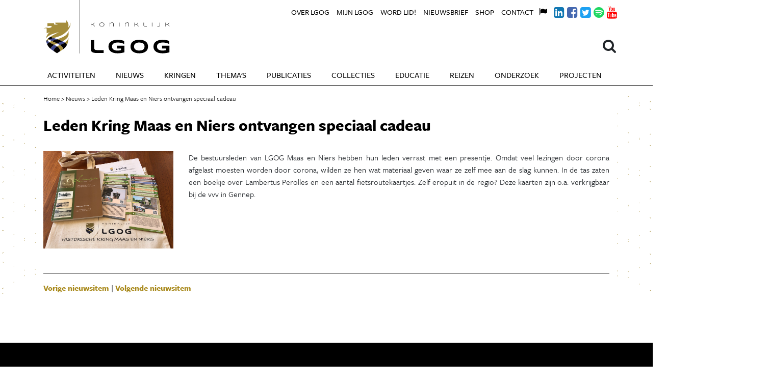

--- FILE ---
content_type: text/html; charset=UTF-8
request_url: https://lgog.nl/nieuws/een-presentje-voor-de-leden-van-kring-maas-en-niers
body_size: 4281
content:
<!DOCTYPE html>
<html xmlns="http://www.w3.org/1999/xhtml" lang="en-US">
<head>
    <meta charset="utf-8"/>

    <!--





        Copyright 2026 LGOG.
        All rights reserved.

        Developed by Includable (includable.com), 2018.

	Cache key: d3c8




    -->

    	<meta name="google-site-verification" content="J0R5Muao9XOSOByeXH5cNrt2duxsZlJpeOsJ_-y8OQk" />
            
    <title>Leden worden in het zonnetje gezet - Koninklijke LGOG</title>
    <meta name="description" content="Het Koninklijk Limburgs Geschied- en Oudheidkundig Genootschap (LGOG) is dé historische vereniging van Limburg." />

    <meta property="fb:app_id" content="">
    <meta property="og:url" content="https://lgog.nl/nieuws/een-presentje-voor-de-leden-van-kring-maas-en-niers" />
    <meta property="og:type" content="website" />
    <meta property="og:title" content="Leden Kring Maas en Niers ontvangen speciaal cadeau - Koninklijke LGOG" />
    <meta property="og:image" content="https://d1tx3ame4y5rtu.cloudfront.net/_1200x630_crop_center-center_none/social.jpg" />
    <meta property="og:image:width" content="1200" />
    <meta property="og:image:height" content="630" />
    <meta property="og:description" content="Het Koninklijk Limburgs Geschied- en Oudheidkundig Genootschap (LGOG) is d&amp;eacute; historische vereniging van Limburg." />
    <meta property="og:site_name" content="Koninklijke LGOG" />
    <meta property="og:locale" content="nl_NL" />
    <meta property="og:locale:alternate" content="nl_NL" />
    
    <meta name="twitter:card" content="summary_large_image" />
    <meta name="twitter:site" content="" />
    <meta name="twitter:url" content="https://lgog.nl/nieuws/een-presentje-voor-de-leden-van-kring-maas-en-niers" />
    <meta name="twitter:title" content="Leden Kring Maas en Niers ontvangen speciaal cadeau - Koninklijke LGOG" />
    <meta name="twitter:description" content="Het Koninklijk Limburgs Geschied- en Oudheidkundig Genootschap (LGOG) is d&amp;eacute; historische vereniging van Limburg." />
    <meta name="twitter:image" content="https://d1tx3ame4y5rtu.cloudfront.net/_1200x600_crop_center-center_none/social.jpg" />

    
    <link rel="home" href="https://lgog.nl/" />
    <link rel="canonical" href="https://lgog.nl/nieuws/een-presentje-voor-de-leden-van-kring-maas-en-niers">

    

    <meta name="viewport" content="width=device-width, initial-scale=1.0">

    <link rel="stylesheet"
          href="https://maxcdn.bootstrapcdn.com/bootstrap/4.0.0-beta.3/css/bootstrap.min.css"
          integrity="sha384-Zug+QiDoJOrZ5t4lssLdxGhVrurbmBWopoEl+M6BdEfwnCJZtKxi1KgxUyJq13dy"
          crossorigin="anonymous">
    <link rel="stylesheet" href="https://use.typekit.net/jpd7uws.css">
    <link rel="stylesheet" href="/static/css/index.css?_=10">

    <script type="text/javacript" src="/static/js/index.js"></script>

    <link rel="apple-touch-icon" sizes="180x180" href="/static/images/favicons/apple-icon-180x180.png">
    <link rel="icon" type="image/png" sizes="192x192" href="/static/images/favicons/android-icon-192x192.png">
    <link rel="icon" type="image/png" sizes="32x32" href="/static/images/favicons/favicon-32x32.png">
    <link rel="icon" type="image/png" sizes="16x16" href="/static/images/favicons/favicon-16x16.png">
    <meta name="msapplication-TileColor" content="#a89442">
    <meta name="msapplication-TileImage" content="/static/images/favicons/ms-icon-144x144.png">
    <meta name="theme-color" content="#a89442">

    <script src="https://use.fontawesome.com/b3619bc441.js"></script>

    <script async src="https://www.googletagmanager.com/gtag/js?id=UA-111944804-1"></script>
    <script>
      window.dataLayer = window.dataLayer || [];

      function gtag () {dataLayer.push(arguments);}

      gtag('js', new Date());
      gtag('config', 'UA-111944804-1');
    </script>
</head>
<body class="">
<nav class="navbar navbar-expand-lg">
    <div class="container">
        <a class="navbar-brand" href="/">Koninklijke LGOG</a>
        <button class="navbar-toggler"
                type="button"
                data-toggle="collapse"
                data-target="#navbarMain"
                aria-controls="navbarMain"
                aria-expanded="false"
                aria-label="Open navigatiemenu">
            <i class="fa fa-bars" aria-hidden="true"></i> Menu
        </button>

                <div class="collapse navbar-collapse" id="navbarMain">
            <ul class="navbar-nav mr-auto">
                <li class="nav-item">
                    <a class="nav-link" href="/activiteiten">Activiteiten</a>
                </li>
                <li class="nav-item">
                    <a class="nav-link" href="/nieuws">Nieuws</a>
                </li>
                <li class="nav-item has-sub">
                    <a class="nav-link" href="/regios">Kringen</a>
                    <ul>
                                                    <li class="nav-item">
                                <a class="nav-link" href="https://lgog.nl/regios/westelijke-mijnstreek">De Westelijke Mijnstreek</a>
                            </li>
                                                    <li class="nav-item">
                                <a class="nav-link" href="https://lgog.nl/regios/maas-niers">Maas &amp; Niers</a>
                            </li>
                                                    <li class="nav-item">
                                <a class="nav-link" href="https://lgog.nl/regios/maastricht">Maastricht</a>
                            </li>
                                                    <li class="nav-item">
                                <a class="nav-link" href="https://lgog.nl/regios/parkstad">Parkstad Limburg</a>
                            </li>
                                                    <li class="nav-item">
                                <a class="nav-link" href="https://lgog.nl/regios/roermond">Roermond</a>
                            </li>
                                                    <li class="nav-item">
                                <a class="nav-link" href="https://lgog.nl/regios/ter-horst">Ter Horst</a>
                            </li>
                                                    <li class="nav-item">
                                <a class="nav-link" href="https://lgog.nl/regios/valkenburg">Valkenburg &amp; Heuvelland</a>
                            </li>
                                                    <li class="nav-item">
                                <a class="nav-link" href="https://lgog.nl/regios/venlo">Venlo</a>
                            </li>
                                                    <li class="nav-item">
                                <a class="nav-link" href="https://lgog.nl/regios/venray">Venray</a>
                            </li>
                                                    <li class="nav-item">
                                <a class="nav-link" href="https://lgog.nl/regios/weert">Weert en omstreken</a>
                            </li>
                                            </ul>
                </li>
                <li class="nav-item has-sub">
                    <a class="nav-link" href="/themas">Thema's</a>
                    <ul>
                                                    <li class="nav-item">
                                <a class="nav-link" href="https://lgog.nl/themas/archeologie">Archeologie</a>
                            </li>
                                                    <li class="nav-item">
                                <a class="nav-link" href="https://lgog.nl/themas/bronnenpublicaties">Bronpublicaties</a>
                            </li>
                                                    <li class="nav-item">
                                <a class="nav-link" href="https://lgog.nl/themas/genealogie">Genealogie</a>
                            </li>
                                                    <li class="nav-item">
                                <a class="nav-link" href="https://lgog.nl/themas/jeugd">Jeugd</a>
                            </li>
                                                    <li class="nav-item">
                                <a class="nav-link" href="https://lgog.nl/themas/kerkgeschiedenis">Kerkgeschiedenis</a>
                            </li>
                                                    <li class="nav-item">
                                <a class="nav-link" href="https://lgog.nl/themas/landschapsgeschiedenis">Landschapsgeschiedenis</a>
                            </li>
                                                    <li class="nav-item">
                                <a class="nav-link" href="https://lgog.nl/themas/literatuurgeschiedenis">Literatuurgeschiedenis</a>
                            </li>
                                                    <li class="nav-item">
                                <a class="nav-link" href="https://lgog.nl/themas/monumenten">Monumenten</a>
                            </li>
                                                    <li class="nav-item">
                                <a class="nav-link" href="https://lgog.nl/themas/ondernemingsgeschiedenis">Ondernemingsgeschiedenis</a>
                            </li>
                                            </ul>
                </li>
                <li class="nav-item has-sub">
                    <a class="nav-link" href="/publicaties">Publicaties</a>
                    <ul>
                                                    <li class="nav-item">
                                <a class="nav-link" href="https://lgog.nl/maasgouw">Maasgouw</a>
                            </li>
                                                    <li class="nav-item">
                                <a class="nav-link" href="https://lgog.nl/publications">Publications</a>
                            </li>
                                                    <li class="nav-item">
                                <a class="nav-link" href="https://lgog.nl/maaslandse-monografieën">Maaslandse Monografieën</a>
                            </li>
                                                    <li class="nav-item">
                                <a class="nav-link" href="https://lgog.nl/werken-lgog">Werken LGOG</a>
                            </li>
                                                    <li class="nav-item">
                                <a class="nav-link" href="https://lgog.nl/limburgs-tijdschrift-voor-genealogie">Limburgs Tijdschrift voor Genealogie</a>
                            </li>
                                                    <li class="nav-item">
                                <a class="nav-link" href="https://lgog.nl/archeologie-in-limburg">Archeologie in Limburg</a>
                            </li>
                                                    <li class="nav-item">
                                <a class="nav-link" href="https://lgog.nl/nachtegaalreeks">De Nachtegaalreeks</a>
                            </li>
                                                    <li class="nav-item">
                                <a class="nav-link" href="https://lgog.nl/overige-publicaties">Overige publicaties</a>
                            </li>
                                                    <li class="nav-item">
                                <a class="nav-link" href="https://lgog.nl/richtlijnen-voor-auteurs">Richtlijnen voor auteurs</a>
                            </li>
                                            </ul>
                </li>
                <li class="nav-item has-sub">
                    <a class="nav-link" href="/collecties">Collecties</a>
                    <ul>
                        <li class="nav-item">
                            <a class="nav-link" href="/collecties">Collecties home</a>
                        </li>
                                                    <li class="nav-item">
                                <a class="nav-link" href="https://lgog.nl/de-collecties-van-het-lgog">De collecties van het LGOG</a>
                            </li>
                                                    <li class="nav-item">
                                <a class="nav-link" href="https://lgog.nl/historische-collectie">Historische collectie</a>
                            </li>
                                                    <li class="nav-item">
                                <a class="nav-link" href="https://lgog.nl/kunsthistorische-collectie">Kunsthistorische collectie</a>
                            </li>
                                                    <li class="nav-item">
                                <a class="nav-link" href="https://lgog.nl/archeologische-collectie">Archeologische collectie</a>
                            </li>
                                                    <li class="nav-item">
                                <a class="nav-link" href="https://lgog.nl/iconografische-collectie">Collectie Limburgse Iconografie</a>
                            </li>
                                                    <li class="nav-item">
                                <a class="nav-link" href="https://lgog.nl/collectie-topografisch-historische-atlas">Collectie Historische Topografische Atlas</a>
                            </li>
                                                    <li class="nav-item">
                                <a class="nav-link" href="https://lgog.nl/collectie-munten-penningen">Collectie Munten &amp; Penningen</a>
                            </li>
                                                    <li class="nav-item">
                                <a class="nav-link" href="https://lgog.nl/collectie-incunabelen-handschriften">Collectie Incunabelen &amp; Handschriften</a>
                            </li>
                                                    <li class="nav-item">
                                <a class="nav-link" href="https://lgog.nl/collectie-limburgensia">Collectie Limburgensia</a>
                            </li>
                                                    <li class="nav-item">
                                <a class="nav-link" href="https://lgog.nl/collectie-bronnenmateriaal">Collectie Bronnenmateriaal</a>
                            </li>
                                                    <li class="nav-item">
                                <a class="nav-link" href="https://lgog.nl/bibliotheek-sectie-archeologie">Bibliotheek sectie Archeologie</a>
                            </li>
                                                    <li class="nav-item">
                                <a class="nav-link" href="https://lgog.nl/statisch-archief-lgog">Statisch archief LGOG</a>
                            </li>
                                            </ul>
                </li>
                <li class="nav-item has-sub">
                    <a class="nav-link" href="/educatie">Educatie</a>
                    <ul>
                        <li class="nav-item">
                            <a class="nav-link" href="/educatie">Educatie home</a>
                        </li>
                                                    <li class="nav-item">
                                <a class="nav-link" href="https://lgog.nl/jos-venner-onderwijsprijs">Jos Venner Onderwijsprijs</a>
                            </li>
                                                    <li class="nav-item">
                                <a class="nav-link" href="https://lgog.nl/profielwerkstuk-prijs">Profielwerkstuk-prijs</a>
                            </li>
                                                    <li class="nav-item">
                                <a class="nav-link" href="https://lgog.nl/onderwijssymposia">Onderwijssymposia</a>
                            </li>
                                                    <li class="nav-item">
                                <a class="nav-link" href="https://lgog.nl/canon-van-limburg">De Nieuwe Canon van Limburg</a>
                            </li>
                                                    <li class="nav-item">
                                <a class="nav-link" href="https://lgog.nl/commissie-educatie">Commissie Educatie</a>
                            </li>
                                            </ul>
                </li>
                <li class="nav-item has-sub">
                    <a class="nav-link" href="/studiereizen">Reizen</a>
                    <ul>
                                                    <li class="nav-item">
                                <a class="nav-link" href="https://lgog.nl/commissie-studiereizen">Commissie Studiereizen</a>
                            </li>
                                                    <li class="nav-item">
                                <a class="nav-link" href="https://lgog.nl/reisarchief">Reisarchief</a>
                            </li>
                                            </ul>
                </li>
                <li class="nav-item has-sub">
                    <a class="nav-link" href="/onderzoek">Onderzoek</a>
                    <ul>
                                            </ul>
                </li>
                <li class="nav-item has-sub">
                    <a class="nav-link" href="/projecten">Projecten</a>
                    <ul>
                                                <li class="nav-item">
                            <a class="nav-link" href="https://lgog.nl/de-lgog-podcast">De LGOG Podcast</a>
                        </li>
                                                <li class="nav-item">
                            <a class="nav-link" href="https://lgog.nl/de-histo-bistro">De Histo Bistro</a>
                        </li>
                                                <li class="nav-item">
                            <a class="nav-link" href="https://lgog.nl/izi-travel-wandelingen">Izi.Travel wandelingen</a>
                        </li>
                                                <li class="nav-item">
                            <a class="nav-link" href="https://lgog.nl/livestreams-van-lezingen">Livestreams van lezingen</a>
                        </li>
                                                <li class="nav-item">
                            <a class="nav-link" href="https://lgog.nl/limburgs-verleden">Limburgs Verleden</a>
                        </li>
                                                <li class="nav-item">
                            <a class="nav-link" href="https://lgog.nl/maand-van-de-geschiedenis">Maand van de Geschiedenis</a>
                        </li>
                                                <li class="nav-item">
                            <a class="nav-link" href="https://lgog.nl/geschiedenis-visueel">Visueel Verleden</a>
                        </li>
                                            </ul>
                </li>
                	                <li class="nav-item mini">
	                    <a class="nav-link" href="https://lgog.nl/over-lgog">Over LGOG</a>
	                </li>
                	                <li class="nav-item mini">
	                    <a class="nav-link" href="https://lgog.nl/mijn-lgog">Mijn LGOG</a>
	                </li>
                	                <li class="nav-item mini">
	                    <a class="nav-link" href="https://lgog.nl/word-lid">Word lid!</a>
	                </li>
                	                <li class="nav-item mini">
	                    <a class="nav-link" href="https://lgog.nl/nieuwsbrief">Nieuwsbrief</a>
	                </li>
                	                <li class="nav-item mini">
	                    <a class="nav-link" href="https://lgog.nl/shop">Shop</a>
	                </li>
                	                <li class="nav-item mini">
	                    <a class="nav-link" href="https://lgog.nl/contact-4">Contact</a>
	                </li>
                            </ul>
        </div>
        
        <div class="rel">
            <form class="search-menu" action="/zoeken">
                <a class="search-icon" onclick="$(this).parent().toggleClass('open'); $('#search-field').focus();">
                    <i class="fa fa-search" aria-hidden="true" aria-label="Search"></i>
                </a>
                <input type="search" id="search-field" name="q" placeholder="Zoeken..."/>
                <input type="submit" value="Ga" style="display: none;"/>
            </form>

            <div class="navbar-mini">
                <ul class="navbar-nav">
                                            <li class="nav-item">
                            <a class="nav-link" href="https://lgog.nl/over-lgog">Over LGOG</a>
                        </li>
                                            <li class="nav-item">
                            <a class="nav-link" href="https://lgog.nl/mijn-lgog">Mijn LGOG</a>
                        </li>
                                            <li class="nav-item">
                            <a class="nav-link" href="https://lgog.nl/word-lid">Word lid!</a>
                        </li>
                                            <li class="nav-item">
                            <a class="nav-link" href="https://lgog.nl/nieuwsbrief">Nieuwsbrief</a>
                        </li>
                                            <li class="nav-item">
                            <a class="nav-link" href="https://lgog.nl/shop">Shop</a>
                        </li>
                                            <li class="nav-item">
                            <a class="nav-link" href="https://lgog.nl/contact-4">Contact</a>
                        </li>
                                                                <li class="nav-item nav-icon-link">
                            <a class="nav-link"
                               href="/lgog-vertalingen"
                               style="color: #000;"
                               target="_blank"
                               title="Other languages">
                                <i class="fa fa-flag"></i>
                            </a>
                        </li>
                                            <li class="nav-item nav-icon-link">
                            <a class="nav-link"
                               href="https://www.linkedin.com/company/10574265/"
                               style="color: #1178B3;"
                               target="_blank"
                               title="LinkedIn">
                                <i class="fa fa-linkedin-square"></i>
                            </a>
                        </li>
                                            <li class="nav-item nav-icon-link">
                            <a class="nav-link"
                               href="https://www.facebook.com/KoninklijkLGOG/"
                               style="color: #4468B0;"
                               target="_blank"
                               title="Facebook">
                                <i class="fa fa-facebook-square"></i>
                            </a>
                        </li>
                                            <li class="nav-item nav-icon-link">
                            <a class="nav-link"
                               href="https://twitter.com/KoninklijkLGOG"
                               style="color: #1DA1F2;"
                               target="_blank"
                               title="Twitter">
                                <i class="fa fa-twitter-square"></i>
                            </a>
                        </li>
                                            <li class="nav-item nav-icon-link">
                            <a class="nav-link"
                               href="https://open.spotify.com/show/5SWYHyQx7yXbDPPEGnSkJO"
                               style="color: #1ED761;"
                               target="_blank"
                               title="Spotify">
                                <i class="fa fa-spotify"></i>
                            </a>
                        </li>
                                            <li class="nav-item nav-icon-link">
                            <a class="nav-link"
                               href="https://www.youtube.com/user/bureau10d"
                               style="color: #FF0000;"
                               target="_blank"
                               title="Youtube">
                                <i class="fa fa-youtube"></i>
                            </a>
                        </li>
                                    </ul>
            </div>
        </div>
    </div>
</nav>

<main id="content" role="main" class="background-pattern">
    <div class="top-fade">&nbsp;</div>
    <div class="content-inner">
            <div class="container">

        <div class="breadcrumbs">
            <a href="/"><span>Home</span></a>
            <a href="/nieuws"><span>Nieuws</span></a>
                        Leden Kring Maas en Niers ontvangen speciaal cadeau
        </div>

        <h1>Leden Kring Maas en Niers ontvangen speciaal cadeau</h1>

        <div class="row">
                            <div class="col-md-3">
                    <img src="https://d1tx3ame4y5rtu.cloudfront.net/Presentje-Kring-Maas-en-Niers.JPG" style="margin-bottom: 32px;"/>
                </div>
                        <div class="col-md-9">
                <p style="text-align: justify">De bestuursleden van LGOG Maas en Niers hebben hun leden verrast met een presentje. Omdat veel lezingen door corona afgelast moesten worden door corona, wilden ze hen wat materiaal geven waar ze zelf mee aan de slag kunnen. In de tas zaten een boekje over Lambertus Perolles en een aantal fietsroutekaartjes. Zelf eropuit in de regio? Deze kaarten zijn o.a. verkrijgbaar bij de vvv in Gennep.</p>



                            </div>
        </div>

                        
        <hr>        <a href="https://lgog.nl/nieuws/twee-nieuwe-oorlogsverhalen-op-website-oorlogsverhalen-venlo">Vorige nieuwsitem</a>         |         <a href="https://lgog.nl/nieuws/literatuurportret-andré-van-hasselt">Volgende nieuwsitem</a>    </div>
    </div>
</main>

<footer>
    <div class="container">
        <div class="row payoff">
            <div class="col-md-9">
                <img src="/static/images/footer-payoff.png"/>
            </div>
            <div class="col-md-3">
                <img src="/static/images/footer-subsidised.png"/>
            </div>
        </div>

        <div class="row">
            <div class="col-md-3">
                <h3>Adres</h3>
                <address>
                    Steegstraat 5<br />6041 EA Roermond
                </address>
            </div>
            
            <div class="col-md-6">
                <a href="tel:0031433212586">043 321 25 86</a> <br>
                <a href="mailto:info@lgog.nl">info@lgog.nl</a> <br>
                <a href="http://lgog.nl/">www.lgog.nl</a>
            </div>
            <div class="col-md-3">
                <a href="/colofon">COLOFON</a>
                <a href="https://www.limburgserfgoed.nl/vraagbaak_vraag.html" class="servicepunt"></a>
            </div>
        </div>
    </div>

    <div class="bg" style="background-image:url(https://d1tx3ame4y5rtu.cloudfront.net/Maas_Maastricht_crop.jpg);">&nbsp;</div>
</footer>

<script src="https://code.jquery.com/jquery-3.2.1.slim.min.js"
        integrity="sha384-KJ3o2DKtIkvYIK3UENzmM7KCkRr/rE9/Qpg6aAZGJwFDMVNA/GpGFF93hXpG5KkN"
        crossorigin="anonymous"></script>
<script src="https://cdnjs.cloudflare.com/ajax/libs/popper.js/1.12.9/umd/popper.min.js"
        integrity="sha384-ApNbgh9B+Y1QKtv3Rn7W3mgPxhU9K/ScQsAP7hUibX39j7fakFPskvXusvfa0b4Q"
        crossorigin="anonymous"></script>
<script src="https://maxcdn.bootstrapcdn.com/bootstrap/4.0.0-beta.3/js/bootstrap.min.js"
        integrity="sha384-a5N7Y/aK3qNeh15eJKGWxsqtnX/wWdSZSKp+81YjTmS15nvnvxKHuzaWwXHDli+4"
        crossorigin="anonymous"></script>


</body>
</html>
